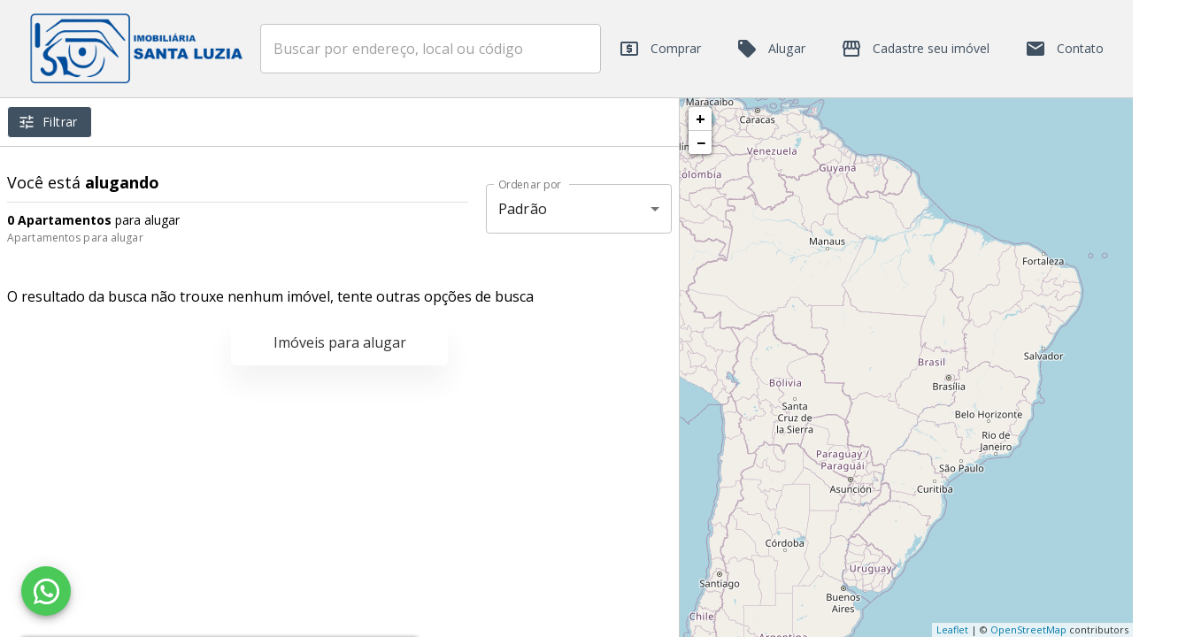

--- FILE ---
content_type: application/javascript; charset=UTF-8
request_url: https://imobiliariasantaluzia.com.br/_next/static/hLiMe4kkB6C6XsxgQQKH9/pages/_app.js
body_size: 4748
content:
(window.webpackJsonp=window.webpackJsonp||[]).push([[91],{12:function(t,e,r){r("GcxT"),t.exports=r("nOHt")},"19BS":function(t,e,r){},"1OyB":function(t,e,r){"use strict";function n(t,e){if(!(t instanceof e))throw new TypeError("Cannot call a class as a function")}r.d(e,"a",(function(){return n}))},"1TCz":function(t,e,r){"use strict";r.r(e);var n=r("o0o1"),o=r.n(n),i=r("1OyB"),c=r("vuIU"),u=r("Ji7U"),a=r("md7G"),f=r("foSv"),s=r("8Bbg"),p=r.n(s),l=r("/MKj"),y=r("q1tI"),d=r.n(y),b=function(){var t=function(e,r){return(t=Object.setPrototypeOf||{__proto__:[]}instanceof Array&&function(t,e){t.__proto__=e}||function(t,e){for(var r in e)e.hasOwnProperty(r)&&(t[r]=e[r])})(e,r)};return function(e,r){function n(){this.constructor=e}t(e,r),e.prototype=null===r?Object.create(r):(n.prototype=r.prototype,new n)}}(),m=function(){return(m=Object.assign||function(t){for(var e,r=1,n=arguments.length;r<n;r++)for(var o in e=arguments[r])Object.prototype.hasOwnProperty.call(e,o)&&(t[o]=e[o]);return t}).apply(this,arguments)},h=function(t,e,r,n){return new(r||(r=Promise))((function(o,i){function c(t){try{a(n.next(t))}catch(e){i(e)}}function u(t){try{a(n.throw(t))}catch(e){i(e)}}function a(t){var e;t.done?o(t.value):(e=t.value,e instanceof r?e:new r((function(t){t(e)}))).then(c,u)}a((n=n.apply(t,e||[])).next())}))},v=function(t,e){var r,n,o,i,c={label:0,sent:function(){if(1&o[0])throw o[1];return o[1]},trys:[],ops:[]};return i={next:u(0),throw:u(1),return:u(2)},"function"===typeof Symbol&&(i[Symbol.iterator]=function(){return this}),i;function u(i){return function(u){return function(i){if(r)throw new TypeError("Generator is already executing.");for(;c;)try{if(r=1,n&&(o=2&i[0]?n.return:i[0]?n.throw||((o=n.return)&&o.call(n),0):n.next)&&!(o=o.call(n,i[1])).done)return o;switch(n=0,o&&(i=[2&i[0],o.value]),i[0]){case 0:case 1:o=i;break;case 4:return c.label++,{value:i[1],done:!1};case 5:c.label++,n=i[1],i=[0];continue;case 7:i=c.ops.pop(),c.trys.pop();continue;default:if(!(o=(o=c.trys).length>0&&o[o.length-1])&&(6===i[0]||2===i[0])){c=0;continue}if(3===i[0]&&(!o||i[1]>o[0]&&i[1]<o[3])){c.label=i[1];break}if(6===i[0]&&c.label<o[1]){c.label=o[1],o=i;break}if(o&&c.label<o[2]){c.label=o[2],c.ops.push(i);break}o[2]&&c.ops.pop(),c.trys.pop();continue}i=e.call(t,c)}catch(u){i=[6,u],n=0}finally{r=o=0}if(5&i[0])throw i[1];return{value:i[0]?i[1]:void 0,done:!0}}([i,u])}}},g=function(t,e){var r={};for(var n in t)Object.prototype.hasOwnProperty.call(t,n)&&e.indexOf(n)<0&&(r[n]=t[n]);if(null!=t&&"function"===typeof Object.getOwnPropertySymbols){var o=0;for(n=Object.getOwnPropertySymbols(t);o<n.length;o++)e.indexOf(n[o])<0&&Object.prototype.propertyIsEnumerable.call(t,n[o])&&(r[n[o]]=t[n[o]])}return r},S={storeKey:"__NEXT_REDUX_STORE__",debug:!1,serializeState:function(t){return t},deserializeState:function(t){return t}},w=r("ANjH"),O=r("211z"),P=r("rQLT"),_=r("u6NO"),x=r("TCvj"),T=r("FtHl"),j={SET_CITY:"properties/SET_CITY",SET_DISTRICT:"properties/SET_DISTRICT",SET_CONDOMINIUM:"properties/SET_CONDOMINIUM",SET_CATEGORY:"properties/SET_CATEGORY"},E={city:[],district:[],condominium:[],category:[]};var I=r("RfP+"),C=r("RazX"),$=r("mfYQ"),R=r("aEOG"),k=Object(w.c)({result:O.b,search:P.b,route:_.b,storage:x.b,floatButton:T.b,properties:function(){var t=arguments.length>0&&void 0!==arguments[0]?arguments[0]:E,e=arguments.length>1?arguments[1]:void 0;switch(e.type){case j.SET_CITY:return{city:e.payload,district:t.district,condominium:t.condominium,category:t.category};case j.SET_DISTRICT:return{city:t.city,district:e.payload,condominium:t.condominium,category:t.category};case j.SET_CONDOMINIUM:return{city:t.city,district:t.district,condominium:e.payload,category:t.category};case j.SET_CATEGORY:return{city:t.city,district:t.district,condominium:t.condominium,category:e.payload};default:return t}},template:I.b,pageSideBar:C.b,snackbar:$.b,imobApps:R.b}),N=Object(w.e)(k),D=(r("AQSi"),r("YYKW"),r("hmtA"),r("5wnI"),r("tyWD"),r("K7k0"),r("M1X1"),r("0tRk"),r("19BS"),r("6ruy"),r("yGDp"),d.a.createElement);function M(t){var e=function(){if("undefined"===typeof Reflect||!Reflect.construct)return!1;if(Reflect.construct.sham)return!1;if("function"===typeof Proxy)return!0;try{return Date.prototype.toString.call(Reflect.construct(Date,[],(function(){}))),!0}catch(t){return!1}}();return function(){var r,n=Object(f.a)(t);if(e){var o=Object(f.a)(this).constructor;r=Reflect.construct(n,arguments,o)}else r=n.apply(this,arguments);return Object(a.a)(this,r)}}var A=function(t){Object(u.a)(r,t);var e=M(r);function r(){return Object(i.a)(this,r),e.apply(this,arguments)}return Object(c.a)(r,[{key:"render",value:function(){var t=this.props,e=t.Component,r=t.pageProps,n=t.store;return D(l.a,{store:n},D(e,r))}}],[{key:"getInitialProps",value:function(t){var e,r,n;return o.a.async((function(i){for(;;)switch(i.prev=i.next){case 0:if(e=t.Component,r=t.ctx,!e.getInitialProps){i.next=7;break}return i.next=4,o.a.awrap(e.getInitialProps(r));case 4:i.t0=i.sent,i.next=8;break;case 7:i.t0={};case 8:return n=i.t0,i.abrupt("return",{pageProps:n});case 10:case"end":return i.stop()}}),null,null,null,Promise)}}]),r}(p.a);e.default=function(t,e){var r=m(m({},S),e),n="undefined"===typeof window,o=function(o){var i=o.initialState,c=o.ctx,u=r.storeKey,a=function(){return t(r.deserializeState(i),m(m(m({},c),e),{isServer:n}))};return n?a():(u in window||(window[u]=a()),window[u])};return function(t){var e;return(e=function(e){function n(t,n){var i=e.call(this,t,n)||this,c=t.initialState;return r.debug&&console.log("4. WrappedApp.render created new store with initialState",c),i.store=o({ctx:n.ctx,initialState:c}),i}return b(n,e),n.prototype.render=function(){var e=this.props,r=e.initialProps,n=(e.initialState,g(e,["initialProps","initialState"]));return y.createElement(t,m({},n,r,{store:this.store}))},n}(y.Component)).displayName="withRedux("+(t.displayName||t.name||"App")+")",e.getInitialProps=function(e){return h(void 0,void 0,void 0,(function(){var i,c;return v(this,(function(u){switch(u.label){case 0:if(!e)throw new Error("No app context");if(!e.ctx)throw new Error("No page context");return i=o({ctx:e.ctx}),r.debug&&console.log("1. WrappedApp.getInitialProps wrapper got the store with state",i.getState()),e.ctx.store=i,e.ctx.isServer=n,c={},"getInitialProps"in t?[4,t.getInitialProps.call(t,e)]:[3,2];case 1:c=u.sent(),u.label=2;case 2:return r.debug&&console.log("3. WrappedApp.getInitialProps has store state",i.getState()),[2,{isServer:n,initialState:n?r.serializeState(i.getState()):i.getState(),initialProps:c}]}}))}))},e}}((function(){return N}))(A)},"2mql":function(t,e,r){"use strict";var n=r("TOwV"),o={childContextTypes:!0,contextType:!0,contextTypes:!0,defaultProps:!0,displayName:!0,getDefaultProps:!0,getDerivedStateFromError:!0,getDerivedStateFromProps:!0,mixins:!0,propTypes:!0,type:!0},i={name:!0,length:!0,prototype:!0,caller:!0,callee:!0,arguments:!0,arity:!0},c={$$typeof:!0,compare:!0,defaultProps:!0,displayName:!0,propTypes:!0,type:!0},u={};function a(t){return n.isMemo(t)?c:u[t.$$typeof]||o}u[n.ForwardRef]={$$typeof:!0,render:!0,defaultProps:!0,displayName:!0,propTypes:!0},u[n.Memo]=c;var f=Object.defineProperty,s=Object.getOwnPropertyNames,p=Object.getOwnPropertySymbols,l=Object.getOwnPropertyDescriptor,y=Object.getPrototypeOf,d=Object.prototype;t.exports=function t(e,r,n){if("string"!==typeof r){if(d){var o=y(r);o&&o!==d&&t(e,o,n)}var c=s(r);p&&(c=c.concat(p(r)));for(var u=a(e),b=a(r),m=0;m<c.length;++m){var h=c[m];if(!i[h]&&(!n||!n[h])&&(!b||!b[h])&&(!u||!u[h])){var v=l(r,h);try{f(e,h,v)}catch(g){}}}}return e}},"5wnI":function(t,e,r){},"6ruy":function(t,e,r){},"8Bbg":function(t,e,r){t.exports=r("B5Ud")},AQSi:function(t,e,r){},B5Ud:function(t,e,r){"use strict";var n=r("/GRZ"),o=r("i2R6"),i=r("48fX"),c=r("tCBg"),u=r("T0f4"),a=r("vJKn");function f(t){var e=function(){if("undefined"===typeof Reflect||!Reflect.construct)return!1;if(Reflect.construct.sham)return!1;if("function"===typeof Proxy)return!0;try{return Date.prototype.toString.call(Reflect.construct(Date,[],(function(){}))),!0}catch(t){return!1}}();return function(){var r,n=u(t);if(e){var o=u(this).constructor;r=Reflect.construct(n,arguments,o)}else r=n.apply(this,arguments);return c(this,r)}}var s=r("AroE");e.__esModule=!0,e.Container=function(t){0;return t.children},e.createUrl=b,e.default=void 0;var p=s(r("q1tI")),l=r("g/15");function y(t){var e,r,n;return a.async((function(o){for(;;)switch(o.prev=o.next){case 0:return e=t.Component,r=t.ctx,o.next=3,a.awrap((0,l.loadGetInitialProps)(e,r));case 3:return n=o.sent,o.abrupt("return",{pageProps:n});case 5:case"end":return o.stop()}}),null,null,null,Promise)}e.AppInitialProps=l.AppInitialProps;var d=function(t){i(r,t);var e=f(r);function r(){return n(this,r),e.apply(this,arguments)}return o(r,[{key:"componentDidCatch",value:function(t,e){throw t}},{key:"render",value:function(){var t=this.props,e=t.router,r=t.Component,n=t.pageProps,o=t.__N_SSG,i=t.__N_SSP;return p.default.createElement(r,Object.assign({},n,o||i?{}:{url:b(e)}))}}]),r}(p.default.Component);function b(t){var e=t.pathname,r=t.asPath,n=t.query;return{get query(){return n},get pathname(){return e},get asPath(){return r},back:function(){t.back()},push:function(e,r){return t.push(e,r)},pushTo:function(e,r){var n=r?e:"",o=r||e;return t.push(n,o)},replace:function(e,r){return t.replace(e,r)},replaceTo:function(e,r){var n=r?e:"",o=r||e;return t.replace(n,o)}}}e.default=d,d.origGetInitialProps=y,d.getInitialProps=y},GcxT:function(t,e,r){(window.__NEXT_P=window.__NEXT_P||[]).push(["/_app",function(){return r("1TCz")}])},JX7q:function(t,e,r){"use strict";function n(t){if(void 0===t)throw new ReferenceError("this hasn't been initialised - super() hasn't been called");return t}r.d(e,"a",(function(){return n}))},Ji7U:function(t,e,r){"use strict";function n(t,e){return(n=Object.setPrototypeOf||function(t,e){return t.__proto__=e,t})(t,e)}function o(t,e){if("function"!==typeof e&&null!==e)throw new TypeError("Super expression must either be null or a function");t.prototype=Object.create(e&&e.prototype,{constructor:{value:t,writable:!0,configurable:!0}}),e&&n(t,e)}r.d(e,"a",(function(){return o}))},K7k0:function(t,e,r){},M1X1:function(t,e,r){},Qetd:function(t,e,r){"use strict";var n=Object.assign.bind(Object);t.exports=n,t.exports.default=t.exports},TOwV:function(t,e,r){"use strict";t.exports=r("qT12")},U8pU:function(t,e,r){"use strict";function n(t){return(n="function"===typeof Symbol&&"symbol"===typeof Symbol.iterator?function(t){return typeof t}:function(t){return t&&"function"===typeof Symbol&&t.constructor===Symbol&&t!==Symbol.prototype?"symbol":typeof t})(t)}r.d(e,"a",(function(){return n}))},YYKW:function(t,e,r){},YuTi:function(t,e){t.exports=function(t){return t.webpackPolyfill||(t.deprecate=function(){},t.paths=[],t.children||(t.children=[]),Object.defineProperty(t,"loaded",{enumerable:!0,get:function(){return t.l}}),Object.defineProperty(t,"id",{enumerable:!0,get:function(){return t.i}}),t.webpackPolyfill=1),t}},foSv:function(t,e,r){"use strict";function n(t){return(n=Object.setPrototypeOf?Object.getPrototypeOf:function(t){return t.__proto__||Object.getPrototypeOf(t)})(t)}r.d(e,"a",(function(){return n}))},hmtA:function(t,e,r){},md7G:function(t,e,r){"use strict";r.d(e,"a",(function(){return i}));var n=r("U8pU"),o=r("JX7q");function i(t,e){return!e||"object"!==Object(n.a)(e)&&"function"!==typeof e?Object(o.a)(t):e}},o0o1:function(t,e,r){t.exports=r("ls82")},qT12:function(t,e,r){"use strict";var n="function"===typeof Symbol&&Symbol.for,o=n?Symbol.for("react.element"):60103,i=n?Symbol.for("react.portal"):60106,c=n?Symbol.for("react.fragment"):60107,u=n?Symbol.for("react.strict_mode"):60108,a=n?Symbol.for("react.profiler"):60114,f=n?Symbol.for("react.provider"):60109,s=n?Symbol.for("react.context"):60110,p=n?Symbol.for("react.async_mode"):60111,l=n?Symbol.for("react.concurrent_mode"):60111,y=n?Symbol.for("react.forward_ref"):60112,d=n?Symbol.for("react.suspense"):60113,b=n?Symbol.for("react.suspense_list"):60120,m=n?Symbol.for("react.memo"):60115,h=n?Symbol.for("react.lazy"):60116,v=n?Symbol.for("react.block"):60121,g=n?Symbol.for("react.fundamental"):60117,S=n?Symbol.for("react.responder"):60118,w=n?Symbol.for("react.scope"):60119;function O(t){if("object"===typeof t&&null!==t){var e=t.$$typeof;switch(e){case o:switch(t=t.type){case p:case l:case c:case a:case u:case d:return t;default:switch(t=t&&t.$$typeof){case s:case y:case h:case m:case f:return t;default:return e}}case i:return e}}}function P(t){return O(t)===l}e.AsyncMode=p,e.ConcurrentMode=l,e.ContextConsumer=s,e.ContextProvider=f,e.Element=o,e.ForwardRef=y,e.Fragment=c,e.Lazy=h,e.Memo=m,e.Portal=i,e.Profiler=a,e.StrictMode=u,e.Suspense=d,e.isAsyncMode=function(t){return P(t)||O(t)===p},e.isConcurrentMode=P,e.isContextConsumer=function(t){return O(t)===s},e.isContextProvider=function(t){return O(t)===f},e.isElement=function(t){return"object"===typeof t&&null!==t&&t.$$typeof===o},e.isForwardRef=function(t){return O(t)===y},e.isFragment=function(t){return O(t)===c},e.isLazy=function(t){return O(t)===h},e.isMemo=function(t){return O(t)===m},e.isPortal=function(t){return O(t)===i},e.isProfiler=function(t){return O(t)===a},e.isStrictMode=function(t){return O(t)===u},e.isSuspense=function(t){return O(t)===d},e.isValidElementType=function(t){return"string"===typeof t||"function"===typeof t||t===c||t===l||t===a||t===u||t===d||t===b||"object"===typeof t&&null!==t&&(t.$$typeof===h||t.$$typeof===m||t.$$typeof===f||t.$$typeof===s||t.$$typeof===y||t.$$typeof===g||t.$$typeof===S||t.$$typeof===w||t.$$typeof===v)},e.typeOf=O},rePB:function(t,e,r){"use strict";function n(t,e,r){return e in t?Object.defineProperty(t,e,{value:r,enumerable:!0,configurable:!0,writable:!0}):t[e]=r,t}r.d(e,"a",(function(){return n}))},tyWD:function(t,e,r){},vuIU:function(t,e,r){"use strict";function n(t,e){for(var r=0;r<e.length;r++){var n=e[r];n.enumerable=n.enumerable||!1,n.configurable=!0,"value"in n&&(n.writable=!0),Object.defineProperty(t,n.key,n)}}function o(t,e,r){return e&&n(t.prototype,e),r&&n(t,r),t}r.d(e,"a",(function(){return o}))},wx14:function(t,e,r){"use strict";function n(){return(n=Object.assign||function(t){for(var e=1;e<arguments.length;e++){var r=arguments[e];for(var n in r)Object.prototype.hasOwnProperty.call(r,n)&&(t[n]=r[n])}return t}).apply(this,arguments)}r.d(e,"a",(function(){return n}))},yGDp:function(t,e,r){},yLpj:function(t,e){var r;r=function(){return this}();try{r=r||new Function("return this")()}catch(n){"object"===typeof window&&(r=window)}t.exports=r},zLVn:function(t,e,r){"use strict";function n(t,e){if(null==t)return{};var r,n,o={},i=Object.keys(t);for(n=0;n<i.length;n++)r=i[n],e.indexOf(r)>=0||(o[r]=t[r]);return o}r.d(e,"a",(function(){return n}))}},[[12,1,5,20,2,14,15,21]]]);